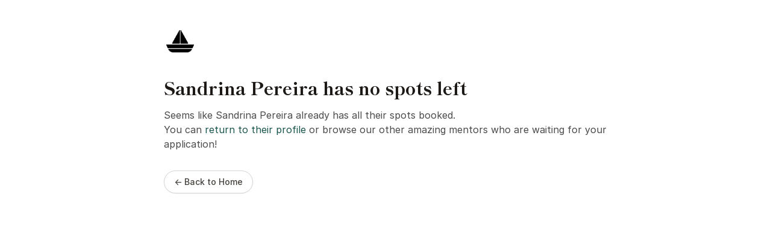

--- FILE ---
content_type: text/html; charset=utf-8
request_url: https://mentorcruise.com/mentor/SandrinaPereira/apply/?plan=
body_size: 2882
content:


<!DOCTYPE html>
<html id="basic" class="">
<head>
    <meta http-equiv="Content-Type" content="text/html;charset=utf-8"/>
    <meta http-equiv="X-UA-Compatible" content="IE=edge">
    <meta name="viewport" content="width=device-width, initial-scale=1">
    <title>No spots left - MentorCruise</title>
    <meta name="description"
          content="MentorCruise connects aspiring tech workers with industry professionals for long-term mentorship in Software Engineering, Product Management, Machine Learning, Design and Business. Find a mentor today!">
    <link rel="apple-touch-icon" sizes="180x180" href="https://cdn.mentorcruise.com/img/favicons/apple-touch-icon.png">
    <link rel="icon" type="image/png" sizes="32x32" href="https://cdn.mentorcruise.com/img/favicons/favicon-32x32.png">
    <link rel="icon" type="image/png" sizes="16x16" href="https://cdn.mentorcruise.com/img/favicons/favicon-16x16.png">
    <link rel="manifest" href="https://cdn.mentorcruise.com/img/favicons/manifest.json">
    <link rel="mask-icon" href="https://cdn.mentorcruise.com/img/favicons/safari-pinned-tab.svg" color="#5bbad5">
    <meta name="theme-color" content="#ffffff">
    <link rel="stylesheet" href="https://maxcdn.bootstrapcdn.com/font-awesome/4.5.0/css/font-awesome.min.css">
    <link rel="preconnect" href="https://rsms.me/">
    <link rel="stylesheet" href="https://rsms.me/inter/inter.css">
    <!-- Preload critical Shippori fonts FIRST -->
    <link rel="preload" href="https://cdn.mentorcruise.com/css/fonts/ShipporiMincho-Regular.woff2" as="font" type="font/woff2" crossorigin>
    <link rel="preload" href="https://cdn.mentorcruise.com/css/fonts/ShipporiMincho-SemiBold.woff2" as="font" type="font/woff2" crossorigin>
    <link rel="preload" href="https://cdn.mentorcruise.com/css/fonts/ShipporiMincho-Medium.woff2" as="font" type="font/woff2" crossorigin>
    <link rel="preload" href="https://cdn.mentorcruise.com/css/fonts/ShipporiMincho-ExtraBold.woff2" as="font" type="font/woff2" crossorigin>
    
    <link rel="stylesheet" href="https://cdn.mentorcruise.com/css/fonts/ShipporiMincho.css"/>
    <link rel="stylesheet" href="https://cdn.mentorcruise.com/css/fonts/NotoColorEmoji.css"/>

    <link rel="stylesheet" type="text/css" href="https://cdn.mentorcruise.com/css/bulma.css"/>
    <link rel="stylesheet" type="text/css" href="https://cdn.mentorcruise.com/css/app.min.css"/>
    <link rel="stylesheet" type="text/css" href="https://cdn.mentorcruise.com/css/tailwind.shared.min.css"/>
    <link rel="stylesheet" type="text/css" href="https://cdn.mentorcruise.com/css/tailwind.app.min.css"/>


    <!-- Google Tag Manager -->
<script>(function(w,d,s,l,i){w[l]=w[l]||[];w[l].push({'gtm.start':
new Date().getTime(),event:'gtm.js'});var f=d.getElementsByTagName(s)[0],
j=d.createElement(s),dl=l!='dataLayer'?'&l='+l:'';j.async=true;j.src=
'https://www.googletagmanager.com/gtm.js?id='+i+dl;f.parentNode.insertBefore(j,f);
})(window,document,'script','dataLayer','GTM-T6M7X6J');</script>
<!-- End Google Tag Manager -->

    
        <link rel="canonical" href="https://">
    

    <script src="https://js.stripe.com/v3/"></script>
    <script>
  !function (t, e) {
    var o, n, p, r;
    e.__SV || (window.posthog = e, e._i = [], e.init = function (i, s, a) {
      function g(t, e) {
        var o = e.split(".");
        2 == o.length && (t = t[o[0]], e = o[1]), t[e] = function () {
          t.push([e].concat(Array.prototype.slice.call(arguments, 0)))
        }
      }

      (p = t.createElement("script")).type = "text/javascript", p.async = !0, p.src = s.api_host.replace(".i.posthog.com", "-assets.i.posthog.com") + "/static/array.js", (r = t.getElementsByTagName("script")[0]).parentNode.insertBefore(p, r);
      var u = e;
      for (void 0 !== a ? u = e[a] = [] : a = "posthog", u.people = u.people || [], u.toString = function (t) {
        var e = "posthog";
        return "posthog" !== a && (e += "." + a), t || (e += " (stub)"), e
      }, u.people.toString = function () {
        return u.toString(1) + ".people (stub)"
      }, o = "capture identify alias people.set people.set_once set_config register register_once unregister opt_out_capturing has_opted_out_capturing opt_in_capturing reset isFeatureEnabled onFeatureFlags getFeatureFlag getFeatureFlagPayload reloadFeatureFlags group updateEarlyAccessFeatureEnrollment getEarlyAccessFeatures getActiveMatchingSurveys getSurveys getNextSurveyStep onSessionId setPersonProperties".split(" "), n = 0; n < o.length; n++) g(u, o[n]);
      e._i.push([i, s, a])
    }, e.__SV = 1)
  }(document, window.posthog || []);
  posthog.init('phc_IzF2cRn8lIqiClHrZspczjrkkQUHe7Bv1P0sDCrGyNm', {
    api_host: 'https://eu.posthog.com',
    autocapture: false,
    
  });
  
</script>

    
    <link rel="canonical" href="https:///mentor/SandrinaPereira/apply/">
    <meta name="robots" content="noindex">

    <script
            src="https://code.jquery.com/jquery-3.6.0.min.js"
            integrity="sha256-/xUj+3OJU5yExlq6GSYGSHk7tPXikynS7ogEvDej/m4="
            crossorigin="anonymous"></script>
    <script defer src="https://cdn.jsdelivr.net/npm/alpinejs@3.11.1/dist/cdn.min.js"></script>

</head>
<body class="">
<!-- Global site tag (gtag.js) - Google Analytics -->
<script async src="https://www.googletagmanager.com/gtag/js?id=G-QSPE4CWM7X"></script>
<script>
  window.dataLayer = window.dataLayer || [];
  function gtag(){dataLayer.push(arguments);}
  gtag('js', new Date());

  gtag('config', 'G-QSPE4CWM7X');
</script>
<!-- Google Tag Manager (noscript) -->
<noscript><iframe src="https://www.googletagmanager.com/ns.html?id=GTM-T6M7X6J"
height="0" width="0" style="display:none;visibility:hidden"></iframe></noscript>
<!-- End Google Tag Manager (noscript) -->




<div class="bg-white pb-8" style="min-height: 100vh">
    <div class="max-w-screen-md mx-auto px-4 py-12 container-status">
        
            <div class="logo">
                <a href="/" style="padding: 2px">
                    <img alt="Logo" src="https://cdn.mentorcruise.com/img/cruise_black_small.png" width="50px" style="padding: 2px"/>
                </a>
            </div>
        

        
            

            <div class="mt-8 relative">
                

    <h1 class="heading-1 mb-4">Sandrina Pereira has no spots left</h1>

    <p>Seems like Sandrina Pereira already has all their spots booked.<br/>
    You can <a href="/mentor/SandrinaPereira/">return to their profile</a> or browse our other amazing mentors who are waiting for your application!</p>

            </div>
            <div class="mt-4" style="padding-left: 0">
                <div class="mt-8">
                    
                        <a href="/" class="white-btn small">← Back to Home</a>
                    
                </div>
            </div>
        


        
    </div>
</div>


<script type="text/javascript" src="https://cdn.mentorcruise.com/js/bulma.js"></script>

<script type="text/javascript">
(function() {
    window.sib = {
        equeue: [],
        client_key: "xzrz2d7tk1ii25aczdsaa0pa"
    };
    /* OPTIONAL: email for identify request*/
    // window.sib.email_id = 'example@domain.com';
    window.sendinblue = {};
    for (var j = ['track', 'identify', 'trackLink', 'page'], i = 0; i < j.length; i++) {
    (function(k) {
        window.sendinblue[k] = function() {
            var arg = Array.prototype.slice.call(arguments);
            (window.sib[k] || function() {
                    var t = {};
                    t[k] = arg;
                    window.sib.equeue.push(t);
                })(arg[0], arg[1], arg[2]);
            };
        })(j[i]);
    }
    var n = document.createElement("script"),
        i = document.getElementsByTagName("script")[0];
    n.type = "text/javascript", n.id = "sendinblue-js", n.async = !0, n.src = "https://sibautomation.com/sa.js?key=" + window.sib.client_key, i.parentNode.insertBefore(n, i), window.sendinblue.page();
})();
</script>



<script defer src="https://static.cloudflareinsights.com/beacon.min.js/vcd15cbe7772f49c399c6a5babf22c1241717689176015" integrity="sha512-ZpsOmlRQV6y907TI0dKBHq9Md29nnaEIPlkf84rnaERnq6zvWvPUqr2ft8M1aS28oN72PdrCzSjY4U6VaAw1EQ==" data-cf-beacon='{"version":"2024.11.0","token":"0f39e5003c60468f9c50519c41a8707b","server_timing":{"name":{"cfCacheStatus":true,"cfEdge":true,"cfExtPri":true,"cfL4":true,"cfOrigin":true,"cfSpeedBrain":true},"location_startswith":null}}' crossorigin="anonymous"></script>
</body>
</html>


--- FILE ---
content_type: text/css
request_url: https://cdn.mentorcruise.com/css/fonts/ShipporiMincho.css
body_size: -307
content:
@font-face {
    font-family: 'Shippori Mincho';
    src: url('./ShipporiMincho-SemiBold.woff2') format('woff2'),
        url('./ShipporiMincho-SemiBold.woff') format('woff');
    font-weight: 600;
    font-style: normal;
    font-display: swap;
}

@font-face {
    font-family: 'Shippori Mincho';
    src: url('./ShipporiMincho-ExtraBold.woff2') format('woff2'),
        url('./ShipporiMincho-ExtraBold.woff') format('woff');
    font-weight: 800;
    font-style: normal;
    font-display: swap;
}

@font-face {
    font-family: 'Shippori Mincho';
    src: url('./ShipporiMincho-Bold.woff2') format('woff2'),
        url('./ShipporiMincho-Bold.woff') format('woff');
    font-weight: 700;
    font-style: normal;
    font-display: swap;
}

@font-face {
    font-family: 'Shippori Mincho';
    src: url('./ShipporiMincho-Medium.woff2') format('woff2'),
        url('./ShipporiMincho-Medium.woff') format('woff');
    font-weight: 500;
    font-style: normal;
    font-display: swap;
}

@font-face {
    font-family: 'Shippori Mincho';
    src: url('./ShipporiMincho-Regular.woff2') format('woff2'),
        url('./ShipporiMincho-Regular.woff') format('woff');
    font-weight: 400;
    font-style: normal;
    font-display: swap;
}

